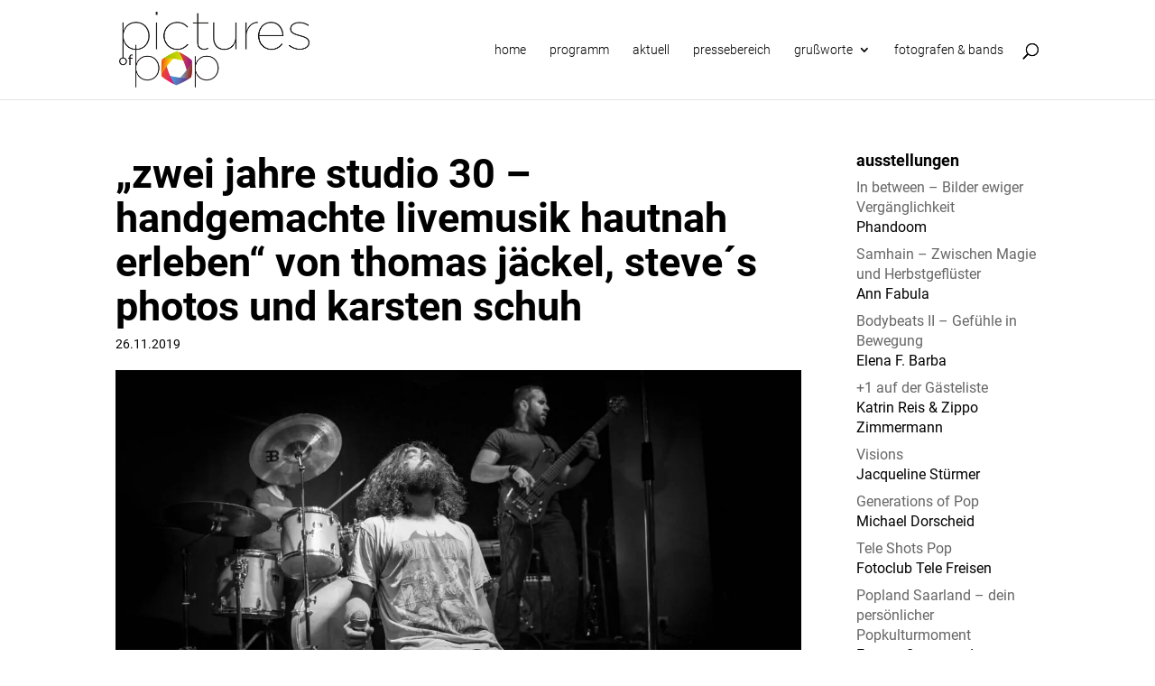

--- FILE ---
content_type: text/css
request_url: https://pop.poprat-saarland.de/wp-content/cache/wpfc-minified/d7e4yd1o/84fjx.css
body_size: 6377
content:
body,.et_pb_column_1_2 .et_quote_content blockquote cite,.et_pb_column_1_2 .et_link_content a.et_link_main_url,.et_pb_column_1_3 .et_quote_content blockquote cite,.et_pb_column_3_8 .et_quote_content blockquote cite,.et_pb_column_1_4 .et_quote_content blockquote cite,.et_pb_blog_grid .et_quote_content blockquote cite,.et_pb_column_1_3 .et_link_content a.et_link_main_url,.et_pb_column_3_8 .et_link_content a.et_link_main_url,.et_pb_column_1_4 .et_link_content a.et_link_main_url,.et_pb_blog_grid .et_link_content a.et_link_main_url,body .et_pb_bg_layout_light .et_pb_post p,body .et_pb_bg_layout_dark .et_pb_post p{font-size:16px}.et_pb_slide_content,.et_pb_best_value{font-size:18px}body{color:#000000}h1,h2,h3,h4,h5,h6{color:#000000}body{line-height:1.4em}#et_search_icon:hover,.mobile_menu_bar:before,.mobile_menu_bar:after,.et_toggle_slide_menu:after,.et-social-icon a:hover,.et_pb_sum,.et_pb_pricing li a,.et_pb_pricing_table_button,.et_overlay:before,.entry-summary p.price ins,.et_pb_member_social_links a:hover,.et_pb_widget li a:hover,.et_pb_filterable_portfolio .et_pb_portfolio_filters li a.active,.et_pb_filterable_portfolio .et_pb_portofolio_pagination ul li a.active,.et_pb_gallery .et_pb_gallery_pagination ul li a.active,.wp-pagenavi span.current,.wp-pagenavi a:hover,.nav-single a,.tagged_as a,.posted_in a{color:#bcbcbc}.et_pb_contact_submit,.et_password_protected_form .et_submit_button,.et_pb_bg_layout_light .et_pb_newsletter_button,.comment-reply-link,.form-submit .et_pb_button,.et_pb_bg_layout_light .et_pb_promo_button,.et_pb_bg_layout_light .et_pb_more_button,.et_pb_contact p input[type="checkbox"]:checked+label i:before,.et_pb_bg_layout_light.et_pb_module.et_pb_button{color:#bcbcbc}.footer-widget h4{color:#bcbcbc}.et-search-form,.nav li ul,.et_mobile_menu,.footer-widget li:before,.et_pb_pricing li:before,blockquote{border-color:#bcbcbc}.et_pb_counter_amount,.et_pb_featured_table .et_pb_pricing_heading,.et_quote_content,.et_link_content,.et_audio_content,.et_pb_post_slider.et_pb_bg_layout_dark,.et_slide_in_menu_container,.et_pb_contact p input[type="radio"]:checked+label i:before{background-color:#bcbcbc}.container,.et_pb_row,.et_pb_slider .et_pb_container,.et_pb_fullwidth_section .et_pb_title_container,.et_pb_fullwidth_section .et_pb_title_featured_container,.et_pb_fullwidth_header:not(.et_pb_fullscreen) .et_pb_fullwidth_header_container{max-width:1123px}.et_boxed_layout #page-container,.et_boxed_layout.et_non_fixed_nav.et_transparent_nav #page-container #top-header,.et_boxed_layout.et_non_fixed_nav.et_transparent_nav #page-container #main-header,.et_fixed_nav.et_boxed_layout #page-container #top-header,.et_fixed_nav.et_boxed_layout #page-container #main-header,.et_boxed_layout #page-container .container,.et_boxed_layout #page-container .et_pb_row{max-width:1283px}a{color:#7c7c7c}.nav li ul{border-color:#7c7c7c}.et_secondary_nav_enabled #page-container #top-header{background-color:#7c7c7c!important}#et-secondary-nav li ul{background-color:#7c7c7c}#main-header .nav li ul a{color:rgba(0,0,0,0.7)}#top-menu li.current-menu-ancestor>a,#top-menu li.current-menu-item>a,#top-menu li.current_page_item>a{color:#7c7c7c}#main-footer{background-color:#ffffff}#main-footer .footer-widget h4,#main-footer .widget_block h1,#main-footer .widget_block h2,#main-footer .widget_block h3,#main-footer .widget_block h4,#main-footer .widget_block h5,#main-footer .widget_block h6{color:#7c7c7c}.footer-widget li:before{border-color:#7c7c7c}.footer-widget .et_pb_widget div,.footer-widget .et_pb_widget ul,.footer-widget .et_pb_widget ol,.footer-widget .et_pb_widget label{line-height:1.4em}#footer-widgets .footer-widget li:before{top:8.2px}#et-footer-nav .bottom-nav li.current-menu-item a{color:#7c7c7c}#footer-bottom{background-color:rgba(255,255,255,0)}body .et_pb_button{}body.et_pb_button_helper_class .et_pb_button,body.et_pb_button_helper_class .et_pb_module.et_pb_button{color:#ffffff}body .et_pb_bg_layout_light.et_pb_button:hover,body .et_pb_bg_layout_light .et_pb_button:hover,body .et_pb_button:hover{color:#ffffff!important;border-radius:0px}body.home-posts #left-area .et_pb_post .post-meta,body.archive #left-area .et_pb_post .post-meta,body.search #left-area .et_pb_post .post-meta,body.single #left-area .et_pb_post .post-meta{line-height:1.1em}body.home-posts #left-area .et_pb_post h2,body.archive #left-area .et_pb_post h2,body.search #left-area .et_pb_post h2,body.single .et_post_meta_wrapper h1{line-height:1.1em}@media only screen and (min-width:981px){.et_pb_section{padding:0% 0}.et_pb_fullwidth_section{padding:0}.et_pb_row{padding:0% 0}#main-footer .footer-widget h4,#main-footer .widget_block h1,#main-footer .widget_block h2,#main-footer .widget_block h3,#main-footer .widget_block h4,#main-footer .widget_block h5,#main-footer .widget_block h6{font-size:16px}.et_header_style_left #et-top-navigation,.et_header_style_split #et-top-navigation{padding:48px 0 0 0}.et_header_style_left #et-top-navigation nav>ul>li>a,.et_header_style_split #et-top-navigation nav>ul>li>a{padding-bottom:48px}.et_header_style_split .centered-inline-logo-wrap{width:96px;margin:-96px 0}.et_header_style_split .centered-inline-logo-wrap #logo{max-height:96px}.et_pb_svg_logo.et_header_style_split .centered-inline-logo-wrap #logo{height:96px}.et_header_style_centered #top-menu>li>a{padding-bottom:17px}.et_header_style_slide #et-top-navigation,.et_header_style_fullscreen #et-top-navigation{padding:39px 0 39px 0!important}.et_header_style_centered #main-header .logo_container{height:96px}#logo{max-height:77%}.et_pb_svg_logo #logo{height:77%}.et_header_style_centered.et_hide_primary_logo #main-header:not(.et-fixed-header) .logo_container,.et_header_style_centered.et_hide_fixed_logo #main-header.et-fixed-header .logo_container{height:17.28px}body.home-posts #left-area .et_pb_post h2,body.archive #left-area .et_pb_post h2,body.search #left-area .et_pb_post h2{font-size:39px}body.single .et_post_meta_wrapper h1{font-size:45px}}@media only screen and (min-width:1403px){.et_pb_row{padding:0px 0}.et_pb_section{padding:0px 0}.single.et_pb_pagebuilder_layout.et_full_width_page .et_post_meta_wrapper{padding-top:0px}.et_pb_fullwidth_section{padding:0}}@media only screen and (max-width:980px){h1{font-size:44px}h2,.product .related h2,.et_pb_column_1_2 .et_quote_content blockquote p{font-size:37px}h3{font-size:32px}h4,.et_pb_circle_counter h3,.et_pb_number_counter h3,.et_pb_column_1_3 .et_pb_post h2,.et_pb_column_1_4 .et_pb_post h2,.et_pb_blog_grid h2,.et_pb_column_1_3 .et_quote_content blockquote p,.et_pb_column_3_8 .et_quote_content blockquote p,.et_pb_column_1_4 .et_quote_content blockquote p,.et_pb_blog_grid .et_quote_content blockquote p,.et_pb_column_1_3 .et_link_content h2,.et_pb_column_3_8 .et_link_content h2,.et_pb_column_1_4 .et_link_content h2,.et_pb_blog_grid .et_link_content h2,.et_pb_column_1_3 .et_audio_content h2,.et_pb_column_3_8 .et_audio_content h2,.et_pb_column_1_4 .et_audio_content h2,.et_pb_blog_grid .et_audio_content h2,.et_pb_column_3_8 .et_pb_audio_module_content h2,.et_pb_column_1_3 .et_pb_audio_module_content h2,.et_pb_gallery_grid .et_pb_gallery_item h3,.et_pb_portfolio_grid .et_pb_portfolio_item h2,.et_pb_filterable_portfolio_grid .et_pb_portfolio_item h2{font-size:26px}.et_pb_slider.et_pb_module .et_pb_slides .et_pb_slide_description .et_pb_slide_title{font-size:67px}.et_pb_gallery_grid .et_pb_gallery_item h3,.et_pb_portfolio_grid .et_pb_portfolio_item h2,.et_pb_filterable_portfolio_grid .et_pb_portfolio_item h2,.et_pb_column_1_4 .et_pb_audio_module_content h2{font-size:23px}h5{font-size:23px}h6{font-size:20px}.et_pb_section{padding:0px 0}.et_pb_section.et_pb_fullwidth_section{padding:0}.et_pb_row,.et_pb_column .et_pb_row_inner{padding:0px 0}}@media only screen and (max-width:767px){h1{font-size:26px}h2,.product .related h2,.et_pb_column_1_2 .et_quote_content blockquote p{font-size:22px}h3{font-size:18px}h4,.et_pb_circle_counter h3,.et_pb_number_counter h3,.et_pb_column_1_3 .et_pb_post h2,.et_pb_column_1_4 .et_pb_post h2,.et_pb_blog_grid h2,.et_pb_column_1_3 .et_quote_content blockquote p,.et_pb_column_3_8 .et_quote_content blockquote p,.et_pb_column_1_4 .et_quote_content blockquote p,.et_pb_blog_grid .et_quote_content blockquote p,.et_pb_column_1_3 .et_link_content h2,.et_pb_column_3_8 .et_link_content h2,.et_pb_column_1_4 .et_link_content h2,.et_pb_blog_grid .et_link_content h2,.et_pb_column_1_3 .et_audio_content h2,.et_pb_column_3_8 .et_audio_content h2,.et_pb_column_1_4 .et_audio_content h2,.et_pb_blog_grid .et_audio_content h2,.et_pb_column_3_8 .et_pb_audio_module_content h2,.et_pb_column_1_3 .et_pb_audio_module_content h2,.et_pb_gallery_grid .et_pb_gallery_item h3,.et_pb_portfolio_grid .et_pb_portfolio_item h2,.et_pb_filterable_portfolio_grid .et_pb_portfolio_item h2{font-size:15px}.et_pb_slider.et_pb_module .et_pb_slides .et_pb_slide_description .et_pb_slide_title{font-size:39px}.et_pb_gallery_grid .et_pb_gallery_item h3,.et_pb_portfolio_grid .et_pb_portfolio_item h2,.et_pb_filterable_portfolio_grid .et_pb_portfolio_item h2,.et_pb_column_1_4 .et_pb_audio_module_content h2{font-size:13px}h5{font-size:13px}h6{font-size:12px}}	h1,h2,h3,h4,h5,h6{font-family:'Roboto',Helvetica,Arial,Lucida,sans-serif}body,input,textarea,select{font-family:'Roboto',Helvetica,Arial,Lucida,sans-serif}:root :where(a:where(:not(.wp-block-navigation))),:root :where(a:where(:not(.wp-element-button))){text-decoration:initial}body{font-weight:400}.home #main-header,.ausstellung #main-header{-webkit-box-shadow:none;-moz-box-shadow:none;box-shadow:none}.et_header_style_slide .et_slide_in_menu_container .et_mobile_menu li a{font-size:16px}.et_header_style_left #et-top-navigation nav>ul>li>a,.et_mobile_menu li a{font-size:14px;font-weight:300;color:black;text-transform:lowercase}.mobile_menu_bar:before,.mobile_menu_bar:after{color:black}.mobile_menu_bar:hover:before,.mobile_menu_bar:hover:after{color:hsl(0,0%,60%)}h1,h2,h3,h4,h5,h6{line-height:1.06;text-transform:lowercase;font-weight:700}@media only screen and (max-width:767px){h3{font-size:24px}}@media (max-width:980px){.et_pb_column .et_pb_module{margin-bottom:16px}}@media (max-width:479px){.et_pb_pagebuilder_layout.single.et_full_width_page #page-container .et_pb_row,.et_pb_pagebuilder_layout.single.et_full_width_portfolio_page #page-container .et_pb_row,.et_pb_row{width:90%}.container{width:90%}}article span[style*="color:"]{color:inherit!important}article a{border-bottom:dotted 1px rgb(160,160,160);-moz-transition:border-bottom 0.2s ease-in-out;-webkit-transition:border-bottom 0.2s ease-in-out;transition:border-bottom 0.2s ease-in-out;margin:0}a:hover{opacity:0.65}.entry-title a,#main-content h1 a,#main-content h2 a,#main-content h3 a,#main-content h4 a,.gallery a,.et_pb_gallery a,#main-content .entry-featured-image-url,.alletermine a{border:none}article p a{font-weight:700;color:rgb(160,160,160)}.archive #main-content .container,.search-results #main-content .container{padding-top:58px}.seitentitel h1{margin-top:40px!important;font-size:58px!important;font-weight:100!important;text-align:right}h1+h2{padding-top:0!important}.entry-content .beschreibung p,.biografie p,.auszug{-ms-hyphens:auto;-webkit-hyphens:auto;-moz-hyphens:auto;hyphens:auto}.entry-content .beschreibung blockquote p,.programm .auszug{-ms-hyphens:none;-webkit-hyphens:none;-moz-hyphens:auto;hyphens:none}.gallery{margin-top:30px!important}.gallery img{border:none!important}.gallery a img:hover{opacity:0.7}.gallery-item a{width:98%}#main-content .container:before{background:none}.home #sidebar,.ausstellung #sidebar{display:none}@media (min-width:981px){.home #left-area,.ausstellung #left-area{width:100%;padding:23px 0px 0px!important;float:none!important}}.et_pb_title_container h1{margin:1em 0;font-size:32px}.aufmacherzeile{position:relative}.aufmacherbild{margin-left:auto;margin-right:auto;max-width:1400px}.aufmachertext{text-transform:lowercase;position:absolute!important;top:50px;width:80%;left:50%;margin-left:-40%;max-width:1123px}@media (min-width:1406px){.aufmachertext{position:absolute!important;top:50px;width:1122px;left:50%;margin-left:-561px}}.aufmachertext h1{font-size:16px;color:white;font-weight:300}.aufmachertext h2{font-size:44px;color:white}a.programmbutton{color:white;padding:9px 24px 15px 24px;border:solid 1px white!important;border-radius:4px;line-height:1;margin-top:4em;display:inline-block;font-size:44px;font-weight:300}a.programmbutton .spitzeklammerzu:after{content:'\00FF1E';font-size:0.8em}@media (max-width:1112px){.aufmachertext h2,a.programmbutton{font-size:40px}}@media (max-width:980px){.aufmachertext{top:inherit;bottom:20px;text-shadow:0 0 20px hsla(0,0%,0%,0.5)}.aufmachertext h2,a.programmbutton{font-size:34px;max-width:400px}a.programmbutton{margin-top:0.5em}}@media (max-width:480px){.aufmachertext{bottom:15px;width:90%;left:50%;top:inherit;margin-left:-45%}.aufmachertext h2,a.programmbutton{font-size:24px;max-width:400px}a.programmbutton{margin-top:1em}}.home .credits{font-size:12px;margin-top:10px;text-align:right!important}.home blockquote{font-size:30px;padding:0}@media (max-width:980px){.home blockquote{font-size:26px;padding:0}}.home blockquote cite{margin:0;padding:0;font-size:16px}@media (max-width:640px){.home blockquote{font-size:18px;padding:0}.home blockquote cite{font-size:12px}}.featurehome{margin-top:40px}.startseitenblog .programmpunkt{display:flex;justify-content:space-between;flex-wrap:wrap}.startseitenblog .bildcontainer{width:30%}.titelundauszug{width:67%}@media (max-width:768px){.startseitenblog .programmpunkt{display:block}.startseitenblog .bildcontainer{width:100%}.startseitenblog .titelundauszug{width:100%}}.featurehome .bildcontainer{margin-top:7px}.featurehome .date{display:none}.featurehome .startseitenblog h3,.featurehome .startseitenblog .customfields{font-size:46px}@media (max-width:768px){.featurehome .startseitenblog h3,.featurehome .startseitenblog .customfields{font-size:38px}}@media (max-width:480px){.featurehome .startseitenblog h3,.featurehome .startseitenblog .customfields{font-size:32px}}.startseitenblog .auszug{margin-top:16px;font-size:16px}.startseitenblog .bildcontainer img{width:100%;height:auto}.aktuellhome .bildcontainer a{height:222px;overflow:hidden;display:block}@media (max-width:480px){.aktuellhome .bildcontainer a{height:190px}}.aktuellhome h3{font-size:24px}.aktuellhome .programmpunkt:nth-child(odd) .bildcontainer{order:2}.aktuellhome .programmpunkt:nth-child(odd) .titelundauszug{order:1}.aktuellhome .programmpunkt:nth-child(odd) .titelundauszug *{text-align:right}@media (max-width:768px){.aktuellhome .programmpunkt:nth-child(odd) .titelundauszug *{text-align:left}.startseitenblog .bildcontainer{margin-bottom:16px}}.startseitenblog .programmpunkt{max-width:100%;margin:40px 0px 50px 0}.startseitenblog .programmpunkt *{text-align:left}.startseitenblog h3{padding-bottom:0!important}.home-aktuell-ueberschrift h2{font-size:46px;font-weight:100;margin-top:80px;text-align:right;padding-bottom:0}.home-aktuell-ueberschrift{margin-bottom:0!important}.ausstellung #left-area,.austellung .et_post_meta_wrapper{padding-top:0!important;margin-top:0!important}@media (min-width:981px){.zeile{display:flex;justify-content:center}.et_pb_gutters2 .et_pb_column_1_4,.et_pb_gutters2.et_pb_row .et_pb_column_1_4{width:300px;float:none}.et_pb_gutters2 .et_pb_column_3_4,.et_pb_gutters2.et_pb_row .et_pb_column_3_4{width:inherit;float:none}}.titel h1{font-weight:700;font-size:75px;text-transform:lowercase;padding-bottom:0}.kuenstler h2{font-weight:100;font-size:75px;text-transform:lowercase;padding-bottom:0}.location{font-weight:100;font-size:33px;text-transform:lowercase;margin-bottom:32px!important;margin-top:2px}@media (max-width:600px){.titel h1{font-size:60px}.kuenstler h2{font-size:60px}.location{font-size:30px}}@media (max-width:479px){.titel h1{font-size:34px}.kuenstler h2{font-size:34px}.location{font-size:22px}}.titelbild{margin-bottom:20px}.zeile-beschreibung .et_pb_column_1_4{display:flex;justify-content:flex-end;flex-wrap:wrap;align-content:flex-start}.zeitraum{background:black;color:white;font-weight:700;padding:40px 40px;font-size:30px;text-align:center;line-height:1.5;display:flex;justify-content:center;align-items:center;height:270px;max-width:270px}blockquote{border-left:none;font-weight:300;line-height:1.6;padding-left:12%;font-style:italic}.zitate blockquote{margin-top:0;padding-left:0}@media (max-width:980px){.zitate{border-top:solid 1px hsl(0,0%,80%);padding:16px 0;border-bottom:solid 1px hsl(0,0%,80%)}blockquote:last-of-type{margin-bottom:0}}cite{display:block;text-align:right}@media (max-width:980px){.zeile-beschreibung .et_pb_column_1_4{display:inherit}.zeitraum{height:auto;width:100%;text-align:left;justify-content:flex-start;background:white;color:black;padding:0;line-height:1.1;font-size:22px;font-weight:400;max-width:100%}.zeile-beschreibung .et_pb_column_0,.zweitezeile .et_pb_column_2{margin-top:30px;margin-bottom:0}.zeile-beschreibung .et_pb_column{margin-top:16px}}@media (max-width:479px){.zeile-beschreibung .et_pb_column.et_pb_column_1_4{margin:0}.zeitraum{font-size:16px;margin-bottom:0!important}}.beschreibung h3{text-align:center;font-weight:300;border-top:1px solid lightgray;border-bottom:1px solid lightgray;padding:10px 10px;margin:1em auto;max-width:400px;line-height:1.3;font-size:18px;text-transform:none;font-style:italic}.infobox{font-size:14px;text-align:inherit}.infobox h4{font-size:14px!important;break-after:avoid}.infobox{border:solid 1px hsl(0,0%,80%);padding:20px;-moz-column-count:2;-moz-column-gap:20px;-webkit-column-count:2;-webkit-column-gap:20px;column-count:2;column-gap:20px}@media (max-width:479px){.infobox{-moz-column-count:1;-moz-column-gap:inherit;-webkit-column-count:1;-webkit-column-gap:inherit;column-count:1;column-gap:inherit}}.infobox p{widows:3;orphans:3;-webkit-column-break-inside:avoid;page-break-inside:avoid;break-inside:avoid}div.zusammenhalten{display:inline-block;width:100%;padding-top:1em}.infobox p,.infobox h4{line-height:1.4}.zeile-biografie{margin-top:120px}.ausstellung .titel,.kuenstler{margin-bottom:0!important}.ausstellung .portrait{text-align:right;margin-bottom:5px!important}.ausstellung .et_pb_widget_area_left{padding:0;border-right:none;padding-bottom:0!important;margin-bottom:0!important}.ausstellung .et_pb_column_1_4 .et_pb_widget{margin-bottom:0}.phpeverywherewidget h4{display:none}.credits{font-size:11px;text-transform:lowercase;text-align:right;line-height:1}@media (max-width:980px){.credits{text-align:left}.et_pb_column .et_pb_widget{width:auto;margin:0}.ausstellung .portrait{text-align:left}}@media (max-width:479px){.portrait img{width:100%;height:auto}}.sponsoren,#text-2{margin-top:80px!important}.sponsoren *,#text-2 *{text-align:center!important}.sponsoren h4{font-size:14px;font-weight:300;text-transform:none}#text-2 h3{margin-top:6em;font-size:16px!important;padding-bottom:0;text-transform:lowercase;font-weight:300;margin-bottom:1em;line-height:1.4}#text-2 a{color:black}.sponsoren img,#text-2 img,.ausstellung .sponsoren img,.ausstellung #text-2 img{width:100%;max-width:140px;height:auto;box-sizing:border-box;margin-bottom:1em}.sponsoren p,#text-2 p{padding:0}.sponsoren a,#text-2 a{padding:0 40px;margin-top:20px;display:inline-block;border-bottom:none!important}.beitragsnavigation{margin-top:40px}.beitragsnavigation a{color:grey!important;padding:10px 16px;border:solid 1px grey!important;border-radius:4px}.meta-nav{display:none}.beitragsnavigation a:hover{color:black!important;border:solid 1px black!important}.nav-next,.nav-previous{margin-top:10px}.nav-next .nav-label:after{content:'\00FF1E'}.nav-previous .nav-label:before{content:'\00FF1C'}.programm{display:flex;flex-wrap:wrap}.programm{display:grid;grid-template-columns:30% 30% 30%;grid-column-gap:40px;justify-items:stretch;justify-content:space-between}.programm .programmpunkt .date{display:none}.programm .programmpunkt h3{padding-bottom:0}@media (max-width:980px){.programm{grid-template-columns:45% 45%}}@media (max-width:479px){.programm{display:inherit}}.programmpunkt{max-width:348px;margin:40px 0px 40px 0}.programmpunkt *{text-align:right}.programmpunkt img.vorschaubild.wp-post-image{max-width:100%}#main-content .programmpunkt a{border-bottom:none}.programmtitel,.customfields{font-size:32px;line-height:1.1;text-transform:lowercase}.programmtitel{font-weight:700}.customfields{font-weight:100}.customfields:nth-of-type(2){margin-top:33px}.auszug{margin-top:16px;font-size:14px}#main-content .programmpunkt .mehr{display:block;font-size:0.8em;color:black;font-weight:700;text-transform:lowercase}#main-content .programmpunkt .mehr::after{content:'\00FF1E';font-size:0.8em!important;color:black;font-weight:700!important}@media (min-width:1319px){.programmpunkt a[title="+1 auf der Gästeliste (Ep. 2)"] img{object-fit:cover;object-position:center bottom;overflow:hidden;height:232px}}.aktuell .programmtitel{font-size:22px!important;padding-bottom:0!important;padding-top:16px}.aktuell .bildcontainer a{height:222px;overflow:hidden;display:block}.page-id-1238 .seitentitel{text-align:right}.aktuell .bildcontainer img{width:100%;height:auto}.aktuell .auszug{font-size:16px}.category-feature h3{margin-top:1em;margin-bottom:1em;text-align:right;line-height:130%}@media only screen and (min-width:981px){body.feature .et_post_meta_wrapper h1.entry-title{padding-bottom:0!important;font-size:54px}.untertitel{display:none}.feature h2.untertitel{font-size:54px;font-weight:100;display:block}}body.feature .et_post_meta_wrapper h1.entry-title{padding-bottom:0!important;font-size:54px}.untertitel{display:none}.feature h2.untertitel{font-size:54px;font-weight:100;display:block}@media only screen and (max-width:767px){body.feature .et_post_meta_wrapper h1.entry-title{font-size:26px}.feature h2.untertitel{font-size:26px}}.wp-caption{border:none;padding:0;background:inherit;text-align:left;max-width:100%}.wp-caption p.wp-caption-text{text-align:left;padding:0;line-height:130%}p:empty{display:none}@media (max-width:560px){.alignright,.alignleft{float:none;width:100%!important}.wp-caption.alignright,.wp-caption.alignleft{margin:0;width:100%;margin-bottom:1em}.alignright img,.alignleft img{width:100%}}.presse strong{display:block;margin-top:2.5em}.presse .wp-caption{border:none;padding:0;max-width:100%;background:inherit;text-align:left}.wp-caption a{border-bottom:none}.wp-caption-text{text-align:left;line-height:140%}.wp-caption p.wp-caption-text{padding-left:0;padding-right:0}.presse a:hover img{cursor:zoom-in}.presse h3{margin-bottom:2em;font-size:24px;margin-top:3em}.presse h4{margin-bottom:0em;font-size:19px;margin-top:3em}.presse p{max-width:480px}.search-results h1{margin-bottom:80px}.search-results h2{font-size:16px!important}.suchergebnisse{display:flex;flex-wrap:wrap;justify-content:flex-start}.suchergebnisse article{max-width:200px;margin:10px 30px 10px 0}.suchergebnisse .et_pb_post .entry-featured-image-url{margin-bottom:10px;display:block;height:130px;overflow:hidden}footer *{text-align:center!important}#main-footer{background:hsl(0,0%,93%);margin-top:40px}#main-footer .container{width:95%;max-width:100%}#footer-info,.et-social-icons{float:none}#footer-widgets{display:flex;justify-content:center;padding-top:20px}@media (max-width:980px){#footer-widgets .footer-widget:nth-last-child(-n+2),.footer-widget:nth-child(n){width:100%;margin:0!important}}.wp-image-363{max-width:266px!important}.et_pb_widget{float:none!important}#footer-widgets .textwidget{max-width:100%;color:black;font-size:14px;margin:40px auto}#footer-widgets .textwidget h3{font-size:14px}#et-footer-nav{background:hsl(0,0%,88%)}#footer-bottom{background:hsl(0,0%,88%)}.bottom-nav li{padding:0 5px;text-transform:lowercase;font-weight:300}.bottom-nav li a{color:black}.et-social-icons li{margin:0 5px!important}.et-social-icon a{font-size:14px;padding-bottom:10px}.cookiebutton{border:solid 1px white;display:inline-block;padding:4px 8px;border-radius:4px;line-height:1;color:white;font-weight:bold}#cn-more-info{border:none;display:inline-block;padding:4px 8px;border-radius:4px;line-height:1;color:white;font-weight:normal;text-decoration:underline}.webausstellung .et_pb_gallery_image{padding-top:100%;display:block}.webausstellung .et_pb_gallery_item img{position:absolute;height:100%;width:100%;top:0;left:0;right:0;bottom:0;object-fit:cover}.mfp-fade.mfp-bg.mfp-ready{opacity:1!important}

--- FILE ---
content_type: text/css
request_url: https://pop.poprat-saarland.de/wp-content/cache/wpfc-minified/11qf41oc/84fjx.css
body_size: 506
content:
@font-face { font-family: "Roboto";font-style: normal;font-weight: 400;font-display: swap;
src: url(https://pop.poprat-saarland.de/wp-content/uploads/gfonts_local/Roboto/Roboto_100.eot); src: url(https://pop.poprat-saarland.de/wp-content/uploads/gfonts_local/Roboto/Roboto_100.eot?#iefix) format("embedded-opentype"), url(https://pop.poprat-saarland.de/wp-content/uploads/gfonts_local/Roboto/Roboto_100.woff2) format("woff2"), url(https://pop.poprat-saarland.de/wp-content/uploads/gfonts_local/Roboto/Roboto_100.woff) format("woff"), url(https://pop.poprat-saarland.de/wp-content/uploads/gfonts_local/Roboto/Roboto_100.ttf)  format("truetype"), url(https://pop.poprat-saarland.de/wp-content/uploads/gfonts_local/Roboto/Roboto_100.svg#svgFontName) format("svg"); }
@font-face { font-family: "Roboto";font-style: italic;font-weight: 400;font-display: swap;
src: url(https://pop.poprat-saarland.de/wp-content/uploads/gfonts_local/Roboto/Roboto_100italic.eot); src: url(https://pop.poprat-saarland.de/wp-content/uploads/gfonts_local/Roboto/Roboto_100italic.eot?#iefix) format("embedded-opentype"), url(https://pop.poprat-saarland.de/wp-content/uploads/gfonts_local/Roboto/Roboto_100italic.woff2) format("woff2"), url(https://pop.poprat-saarland.de/wp-content/uploads/gfonts_local/Roboto/Roboto_100italic.woff) format("woff"), url(https://pop.poprat-saarland.de/wp-content/uploads/gfonts_local/Roboto/Roboto_100italic.ttf)  format("truetype"), url(https://pop.poprat-saarland.de/wp-content/uploads/gfonts_local/Roboto/Roboto_100italic.svg#svgFontName) format("svg"); }
@font-face { font-family: "Roboto";font-style: normal;font-weight: 300;font-display: swap;
src: url(https://pop.poprat-saarland.de/wp-content/uploads/gfonts_local/Roboto/Roboto_300.eot); src: url(https://pop.poprat-saarland.de/wp-content/uploads/gfonts_local/Roboto/Roboto_300.eot?#iefix) format("embedded-opentype"), url(https://pop.poprat-saarland.de/wp-content/uploads/gfonts_local/Roboto/Roboto_300.woff2) format("woff2"), url(https://pop.poprat-saarland.de/wp-content/uploads/gfonts_local/Roboto/Roboto_300.woff) format("woff"), url(https://pop.poprat-saarland.de/wp-content/uploads/gfonts_local/Roboto/Roboto_300.ttf)  format("truetype"), url(https://pop.poprat-saarland.de/wp-content/uploads/gfonts_local/Roboto/Roboto_300.svg#svgFontName) format("svg"); }
@font-face { font-family: "Roboto";font-style: italic;font-weight: 300;font-display: swap;
src: url(https://pop.poprat-saarland.de/wp-content/uploads/gfonts_local/Roboto/Roboto_300italic.eot); src: url(https://pop.poprat-saarland.de/wp-content/uploads/gfonts_local/Roboto/Roboto_300italic.eot?#iefix) format("embedded-opentype"), url(https://pop.poprat-saarland.de/wp-content/uploads/gfonts_local/Roboto/Roboto_300italic.woff2) format("woff2"), url(https://pop.poprat-saarland.de/wp-content/uploads/gfonts_local/Roboto/Roboto_300italic.woff) format("woff"), url(https://pop.poprat-saarland.de/wp-content/uploads/gfonts_local/Roboto/Roboto_300italic.ttf)  format("truetype"), url(https://pop.poprat-saarland.de/wp-content/uploads/gfonts_local/Roboto/Roboto_300italic.svg#svgFontName) format("svg"); }
@font-face { font-family: "Roboto";font-style: normal;font-weight: 500;font-display: swap;
src: url(https://pop.poprat-saarland.de/wp-content/uploads/gfonts_local/Roboto/Roboto_500.eot); src: url(https://pop.poprat-saarland.de/wp-content/uploads/gfonts_local/Roboto/Roboto_500.eot?#iefix) format("embedded-opentype"), url(https://pop.poprat-saarland.de/wp-content/uploads/gfonts_local/Roboto/Roboto_500.woff2) format("woff2"), url(https://pop.poprat-saarland.de/wp-content/uploads/gfonts_local/Roboto/Roboto_500.woff) format("woff"), url(https://pop.poprat-saarland.de/wp-content/uploads/gfonts_local/Roboto/Roboto_500.ttf)  format("truetype"), url(https://pop.poprat-saarland.de/wp-content/uploads/gfonts_local/Roboto/Roboto_500.svg#svgFontName) format("svg"); }
@font-face { font-family: "Roboto";font-style: italic;font-weight: 500;font-display: swap;
src: url(https://pop.poprat-saarland.de/wp-content/uploads/gfonts_local/Roboto/Roboto_500italic.eot); src: url(https://pop.poprat-saarland.de/wp-content/uploads/gfonts_local/Roboto/Roboto_500italic.eot?#iefix) format("embedded-opentype"), url(https://pop.poprat-saarland.de/wp-content/uploads/gfonts_local/Roboto/Roboto_500italic.woff2) format("woff2"), url(https://pop.poprat-saarland.de/wp-content/uploads/gfonts_local/Roboto/Roboto_500italic.woff) format("woff"), url(https://pop.poprat-saarland.de/wp-content/uploads/gfonts_local/Roboto/Roboto_500italic.ttf)  format("truetype"), url(https://pop.poprat-saarland.de/wp-content/uploads/gfonts_local/Roboto/Roboto_500italic.svg#svgFontName) format("svg"); }
@font-face { font-family: "Roboto";font-style: normal;font-weight: 700;font-display: swap;
src: url(https://pop.poprat-saarland.de/wp-content/uploads/gfonts_local/Roboto/Roboto_700.eot); src: url(https://pop.poprat-saarland.de/wp-content/uploads/gfonts_local/Roboto/Roboto_700.eot?#iefix) format("embedded-opentype"), url(https://pop.poprat-saarland.de/wp-content/uploads/gfonts_local/Roboto/Roboto_700.woff2) format("woff2"), url(https://pop.poprat-saarland.de/wp-content/uploads/gfonts_local/Roboto/Roboto_700.woff) format("woff"), url(https://pop.poprat-saarland.de/wp-content/uploads/gfonts_local/Roboto/Roboto_700.ttf)  format("truetype"), url(https://pop.poprat-saarland.de/wp-content/uploads/gfonts_local/Roboto/Roboto_700.svg#svgFontName) format("svg"); }
@font-face { font-family: "Roboto";font-style: italic;font-weight: 700;font-display: swap;
src: url(https://pop.poprat-saarland.de/wp-content/uploads/gfonts_local/Roboto/Roboto_700italic.eot); src: url(https://pop.poprat-saarland.de/wp-content/uploads/gfonts_local/Roboto/Roboto_700italic.eot?#iefix) format("embedded-opentype"), url(https://pop.poprat-saarland.de/wp-content/uploads/gfonts_local/Roboto/Roboto_700italic.woff2) format("woff2"), url(https://pop.poprat-saarland.de/wp-content/uploads/gfonts_local/Roboto/Roboto_700italic.woff) format("woff"), url(https://pop.poprat-saarland.de/wp-content/uploads/gfonts_local/Roboto/Roboto_700italic.ttf)  format("truetype"), url(https://pop.poprat-saarland.de/wp-content/uploads/gfonts_local/Roboto/Roboto_700italic.svg#svgFontName) format("svg"); }
@font-face { font-family: "Roboto";font-style: normal;font-weight: 900;font-display: swap;
src: url(https://pop.poprat-saarland.de/wp-content/uploads/gfonts_local/Roboto/Roboto_900.eot); src: url(https://pop.poprat-saarland.de/wp-content/uploads/gfonts_local/Roboto/Roboto_900.eot?#iefix) format("embedded-opentype"), url(https://pop.poprat-saarland.de/wp-content/uploads/gfonts_local/Roboto/Roboto_900.woff2) format("woff2"), url(https://pop.poprat-saarland.de/wp-content/uploads/gfonts_local/Roboto/Roboto_900.woff) format("woff"), url(https://pop.poprat-saarland.de/wp-content/uploads/gfonts_local/Roboto/Roboto_900.ttf)  format("truetype"), url(https://pop.poprat-saarland.de/wp-content/uploads/gfonts_local/Roboto/Roboto_900.svg#svgFontName) format("svg"); }
@font-face { font-family: "Roboto";font-style: italic;font-weight: 900;font-display: swap;
src: url(https://pop.poprat-saarland.de/wp-content/uploads/gfonts_local/Roboto/Roboto_900italic.eot); src: url(https://pop.poprat-saarland.de/wp-content/uploads/gfonts_local/Roboto/Roboto_900italic.eot?#iefix) format("embedded-opentype"), url(https://pop.poprat-saarland.de/wp-content/uploads/gfonts_local/Roboto/Roboto_900italic.woff2) format("woff2"), url(https://pop.poprat-saarland.de/wp-content/uploads/gfonts_local/Roboto/Roboto_900italic.woff) format("woff"), url(https://pop.poprat-saarland.de/wp-content/uploads/gfonts_local/Roboto/Roboto_900italic.ttf)  format("truetype"), url(https://pop.poprat-saarland.de/wp-content/uploads/gfonts_local/Roboto/Roboto_900italic.svg#svgFontName) format("svg"); }
@font-face { font-family: "Roboto";font-style: italic;font-weight: 400;font-display: swap;
src: url(https://pop.poprat-saarland.de/wp-content/uploads/gfonts_local/Roboto/Roboto_italic.eot); src: url(https://pop.poprat-saarland.de/wp-content/uploads/gfonts_local/Roboto/Roboto_italic.eot?#iefix) format("embedded-opentype"), url(https://pop.poprat-saarland.de/wp-content/uploads/gfonts_local/Roboto/Roboto_italic.woff2) format("woff2"), url(https://pop.poprat-saarland.de/wp-content/uploads/gfonts_local/Roboto/Roboto_italic.woff) format("woff"), url(https://pop.poprat-saarland.de/wp-content/uploads/gfonts_local/Roboto/Roboto_italic.ttf)  format("truetype"), url(https://pop.poprat-saarland.de/wp-content/uploads/gfonts_local/Roboto/Roboto_italic.svg#svgFontName) format("svg"); }
@font-face { font-family: "Roboto";font-style: regular;font-weight: 400;font-display: swap;
src: url(https://pop.poprat-saarland.de/wp-content/uploads/gfonts_local/Roboto/Roboto_regular.eot); src: url(https://pop.poprat-saarland.de/wp-content/uploads/gfonts_local/Roboto/Roboto_regular.eot?#iefix) format("embedded-opentype"), url(https://pop.poprat-saarland.de/wp-content/uploads/gfonts_local/Roboto/Roboto_regular.woff2) format("woff2"), url(https://pop.poprat-saarland.de/wp-content/uploads/gfonts_local/Roboto/Roboto_regular.woff) format("woff"), url(https://pop.poprat-saarland.de/wp-content/uploads/gfonts_local/Roboto/Roboto_regular.ttf)  format("truetype"), url(https://pop.poprat-saarland.de/wp-content/uploads/gfonts_local/Roboto/Roboto_regular.svg#svgFontName) format("svg"); }